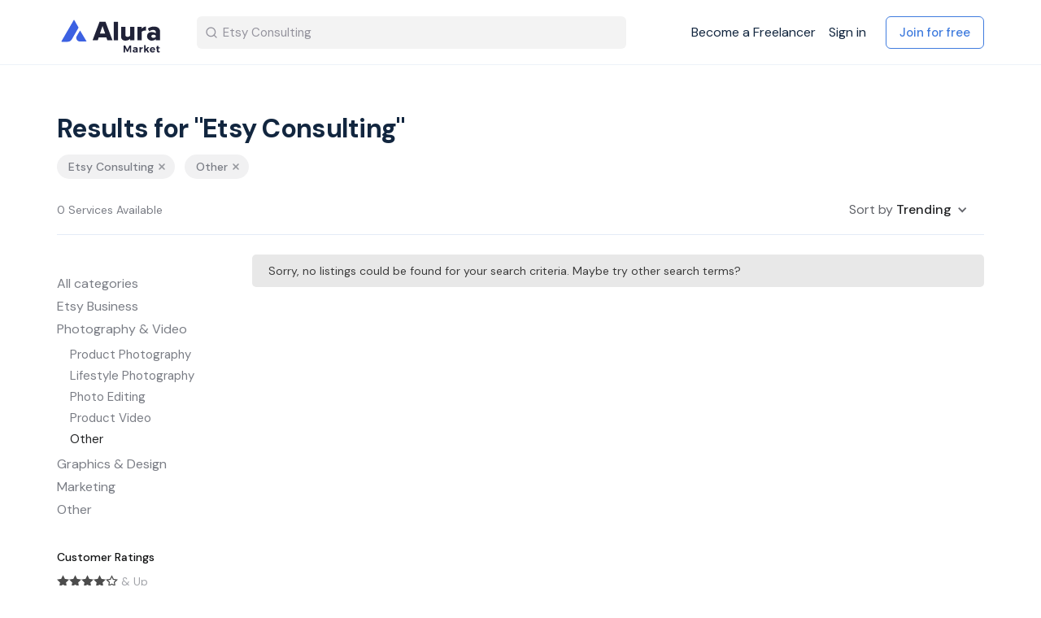

--- FILE ---
content_type: text/html; charset=utf-8
request_url: https://market.alura.io/s?category=other1&q=Etsy+Consulting
body_size: 10700
content:
<!DOCTYPE html>
<!--[if lt IE 7]> <html lang="en" class="no-js oldie ie6"> <![endif]-->
<!--[if IE 7 ]> <html lang="en" class="no-js oldie ie7"> <![endif]-->
<!--[if IE 8 ]> <html lang="en" class="no-js oldie ie8"> <![endif]-->
<!--[if (gt IE 8)|!(IE)]><!--> <html lang="en" class="no-js"> <!--<![endif]-->
<head>
<meta charset='utf-8'>
<script>
  function onDocumentReady(fn) {
    if (document.attachEvent ? document.readyState === "complete" : document.readyState !== "loading"){
      fn();
    } else {
      document.addEventListener('DOMContentLoaded', fn);
    }
  };
</script>
<script type="text/javascript">
 (function(exports) {
   exports.ampClient = {
     logEvent: function(eventType, eventProperties, opt_callback) {
         // No-op
         opt_callback();
     }
   }
 })(window);

</script>


<script>
if (typeof onDocumentReady === 'undefined') { onDocumentReady = function() {}; }
</script>


<style>
  @import url(//fonts.googleapis.com/css?family=Source+Sans+Pro:400,600,700&subset=latin-ext);
</style>
<meta content='width=device-width, initial-scale=1.0, user-scalable=no' name='viewport'>
<meta content='website' property='og:type'>
<meta content='en' http-equiv='content-language'>
<meta content='summary_large_image' name='twitter:card'>
<!-- Additional meta tags for SEO, etc. -->

<title>Search results - Alura Market</title>
<meta content='Search results - Alura Market' property='og:title'>
<meta content='Search results - Alura Market' name='twitter:title'>
<meta content='Alura Market' name='author'>
<meta content='https://market.alura.io/s?category=other1&amp;q=Etsy+Consulting' property='og:url'>
<meta content='https://market.alura.io' name='identifier-url'>
<meta content='Alura Market' name='copyright'>
<meta content='https://market.alura.io/s?category=other1&amp;q=Etsy+Consulting' name='twitter:url'>
<meta content='Alura Market' property='og:site_name'>
<meta content='Search results for: Etsy Consulting  on Alura Market' name='description'>
<meta content='Search results for: Etsy Consulting  on Alura Market' property='og:description'>
<meta content='Search results for: Etsy Consulting  on Alura Market' name='twitter:description'>
<meta content='https://alura-market.s3-us-west-2.amazonaws.com/images/community/social_logos/images/1/original/alura_market_logo_v2-e46b3ba1a9830ad32e02b7cc5835b0a4f132aeb1ba7590cdc9af869b7c4aa291_%281%29_1.png?1624472488' property='og:image'>
<meta content='https://alura-market.s3-us-west-2.amazonaws.com/images/community/social_logos/images/1/original/alura_market_logo_v2-e46b3ba1a9830ad32e02b7cc5835b0a4f132aeb1ba7590cdc9af869b7c4aa291_%281%29_1.png?1624472488' name='twitter:image'>
<link href='https://market.alura.io/s?category=other1&amp;q=Etsy+Consulting' rel='canonical'>
<meta content='en_US' property='og:locale'>
<meta content='1869301546563376' property='fb:app_id'>
<!-- CSS -->
<link rel="stylesheet" media="screen" href="/assets/application-1a828aec443ce12be951d72cf4506966a7e22dcb4b3320c67ad39fb9d9be82a6.css" />
<style>
  button,.button,.big-button,.inline-big-button,.tribe-actions,.marketplace-lander button.action-button,.noUi-connect,.pagination .current,.toggle-menu a:hover,.toggle-menu .toggle-menu-link:hover,.badge,.enabled-book-button,.disabled-book-button,.message-book-button,.listing-shape-delete-button, .status-select-line.selected { background: #3c61e2; }
  button:hover,.button:hover,.big-button:hover,.inline-big-button:hover,.tribe-actions a:hover,.marketplace-lander button.action-button:hover,.home-toolbar-button-group-button:hover,.home-toolbar-show-filters-button:hover,.enabled-book-button:hover,.disabled-book-button:hover,.message-book-button:hover,.listing-shape-delete-button:hover { background: #264fdf; }
  button:active,.button:active,.big-button:active,.inline-big-button:active,.home-toolbar-button-group-button:active,.home-toolbar-show-filters-button:active,.enabled-book-button:active,.disabled-book-button:active,.message-book-button:active,.listing-shape-delete-button:active { background: #1e45cd; }
  .feed-actions .request-link,.view-item .listing-icons a:hover,.pagination a,a,.checkbox-option-checkmark,.marketplace-color { color: #3c61e2; }
  .feed-actions .request-link:hover,a:hover { color: #1b3eb6; }
  .marketplace-lander figure.marketplace-cover { background-image: url("https://alura-market.s3-us-west-2.amazonaws.com/images/communities/cover_photos/131284/hd_header/bg-large.png?1619017803"); }
  .marketplace-lander figure.marketplace-cover-small { background-image: url("https://alura-market.s3-us-west-2.amazonaws.com/images/communities/small_cover_photos/131284/hd_header/cover-small-lb.png?1619077560"); }
  .marketplace-lander .marketplace-lander-content-title { color: #12263f; }
  .marketplace-lander .marketplace-lander-content-description { color: #3b516c; }
  .datepicker table tr td.active:hover,.datepicker table tr td.active:hover:hover,.datepicker table tr td.active.disabled:hover,.datepicker table tr td.active.disabled:hover:hover,.datepicker table tr td.active:focus,.datepicker table tr td.active:hover:focus,.datepicker table tr td.active.disabled:focus,.datepicker table tr td.active.disabled:hover:focus,.datepicker table tr td.active:active,.datepicker table tr td.active:hover:active,.datepicker table tr td.active.disabled:active,.datepicker table tr td.active.disabled:hover:active,.datepicker table tr td.active.active,.datepicker table tr td.active:hover.active,.datepicker table tr td.active.disabled.active,.datepicker table tr td.active.disabled:hover.active,.open .dropdown-toggle.datepicker table tr td.active,.open .dropdown-toggle.datepicker table tr td.active:hover,.open .dropdown-toggle.datepicker table tr td.active.disabled,.open .dropdown-toggle.datepicker table tr td.active.disabled:hover,.datepicker table tr td.day.range,.datepicker table tr td.day.selected { background-color: #3c61e2; }
  .datepicker table tr td.day:hover,.datepicker table tr td.day.range:hover,.datepicker table tr td.day.range:hover:hover,.datepicker table tr td.day.selected:hover,.datepicker table tr td.day.selected:hover:hover { background-color: #264fdf; }
  a:active { color: #152f8a; }
  .toggle-menu a.login-form:hover,.toggle-menu .toggle-menu-item.login-form:hover,.toggle-menu .login-form.toggle-menu-title:hover { color: #95a9ef; }
  .new-listing-link { background: #2ab865; }
  .new-listing-link:hover { background: #25a35a; }
  .new-listing-link:active { background: #218e4e; }
  .header-wide-logo { background-image: url("https://alura-market.s3-us-west-2.amazonaws.com/images/communities/wide_logos/131284/header/alura_market_logo.png?1624473093"); }
  .header-square-logo { background-image: url("https://alura-market.s3-us-west-2.amazonaws.com/images/communities/logos/131284/header_icon/Alura_square_logo.png?1619017640"); }
  .home-toolbar-button-group-button.selected,.home-toolbar-show-filters-button.selected { background-color: #3c61e2; border-color: #1e45cd; }
  @media (min-width: 48em) {
  .feed-actions .request-link,.view-item .button,.view-profile .button,.view-profile .add-profile-picture-link { background: #3c61e2; }
  .feed-actions .request-link:hover,.view-item .button:hover,.view-profile .button:hover { background: #264fdf; }
  .feed-actions .request-link:active,.view-item .button:active,.view-profile .button:active,.view-profile .add-profile-picture-link:hover { background: #1e45cd; }
  .feed-map-link a.map-link:hover { color: #3c61e2; }
  }
  @media (-webkit-min-device-pixel-ratio: 1.5) {
  .header-wide-logo { background-image: url("https://alura-market.s3-us-west-2.amazonaws.com/images/communities/wide_logos/131284/header_highres/alura_market_logo.png?1624473093"); }
  .header-square-logo { background-image: url("https://alura-market.s3-us-west-2.amazonaws.com/images/communities/logos/131284/header_icon_highres/Alura_square_logo.png?1619017640"); }
  }
  @media (min-resolution: 144dpi) {
  .header-wide-logo { background-image: url("https://alura-market.s3-us-west-2.amazonaws.com/images/communities/wide_logos/131284/header_highres/alura_market_logo.png?1624473093"); }
  .header-square-logo { background-image: url("https://alura-market.s3-us-west-2.amazonaws.com/images/communities/logos/131284/header_icon_highres/Alura_square_logo.png?1619017640"); }
  }
</style>

<link rel="stylesheet" media="screen" href="/assets/app-bundle-a83f3f452d22d263e1393a966f41c65ad447c7b86d075bc86c083d1446d2a829.css" />
<!-- Modernizr, in the head tag, right after stylesheets, for best performance: -->
<script src="/assets/modernizr.min-d37c074a67e80ccdc070c470e7679a75e753220e0237f670af2348d7ba88225b.js"></script>
<!-- Detect if JS is enabled. duplicate of what Modernizr is doing, but we plan to get rid of Modernizr at some point. -->
<script>
  document.documentElement.className += ' js-enabled';
</script>
<!-- Android pre Jellybean has an ugly bug, which prevents font-size 0 technique from -->
<!-- removing the spaces between inline-blocks. Remove this piece of code when pre Jellybean becomes unsupported -->
<script>
  Modernizr.addTest('androidPreJellybean', function(){
    var ua = navigator.userAgent;
    if( ua.indexOf("Android") >= 0 ) {
      var androidversion = parseFloat(ua.slice(ua.indexOf("Android")+8));
      return androidversion < 4.1
    }
  });
</script>
<meta name="csrf-param" content="authenticity_token" />
<meta name="csrf-token" content="4AiuiEjdeYVZvuiitiXM6wrJSM92CG4tPpP0B1saMZvC3fBg/IgcqzON3ITJFs8rBpm+mMFmiR4OV1mY6LOdRw==" />
<link href='https://alura-market.s3-us-west-2.amazonaws.com/images/community/social_logos/images/1/original/alura_market_logo_v2-e46b3ba1a9830ad32e02b7cc5835b0a4f132aeb1ba7590cdc9af869b7c4aa291_%281%29_1.png?1624472488' rel='image_src'>
<link href='https://alura-market.s3-us-west-2.amazonaws.com/images/communities/favicons/131284/favicon/Alura_fav_32.png?1619017640' rel='shortcut icon' type='image/icon'>
<link href='https://alura-market.s3-us-west-2.amazonaws.com/images/communities/logos/131284/apple_touch/Alura_square_logo.png?1619017640' rel='apple-touch-icon-precomposed' type='image/icon'>
<link rel="alternate" type="application/atom+xml" title="ATOM" href="https://market.alura.io/listings.atom?locale=en" />
<style>
.marketplace-lander {
margin-bottom: 40px;
}

.title-container {
background-color: #F9F9F9;
}


</style>

<script>
  window.intercomSettings = {
    app_id: "fhby5x23"
  };
</script>

<script>
// We pre-filled your app ID in the widget URL: 'https://widget.intercom.io/widget/fhby5x23'
(function(){var w=window;var ic=w.Intercom;if(typeof ic==="function"){ic('reattach_activator');ic('update',w.intercomSettings);}else{var d=document;var i=function(){i.c(arguments);};i.q=[];i.c=function(args){i.q.push(args);};w.Intercom=i;var l=function(){var s=d.createElement('script');s.type='text/javascript';s.async=true;s.src='https://widget.intercom.io/widget/fhby5x23';var x=d.getElementsByTagName('script')[0];x.parentNode.insertBefore(s,x);};if(w.attachEvent){w.attachEvent('onload',l);}else{w.addEventListener('load',l,false);}}})();
</script>


<!-- Facebook Pixel Code -->
<script>
  !function(f,b,e,v,n,t,s)
  {if(f.fbq)return;n=f.fbq=function(){n.callMethod?
  n.callMethod.apply(n,arguments):n.queue.push(arguments)};
  if(!f._fbq)f._fbq=n;n.push=n;n.loaded=!0;n.version='2.0';
  n.queue=[];t=b.createElement(e);t.async=!0;
  t.src=v;s=b.getElementsByTagName(e)[0];
  s.parentNode.insertBefore(t,s)}(window, document,'script',
  'https://connect.facebook.net/en_US/fbevents.js');
  fbq('init', '826378081379622');
  fbq('track', 'PageView');
</script>
<noscript><img height="1" width="1" style="display:none"
  src="https://www.facebook.com/tr?id=826378081379622&ev=PageView&noscript=1"
/></noscript>
<!-- End Facebook Pixel Code -->

<!-- Global site tag (gtag.js) - Google Analytics -->
<script async src="https://www.googletagmanager.com/gtag/js?id=G-512W98GK4Y"></script>
<script>
  window.dataLayer = window.dataLayer || [];
  function gtag(){dataLayer.push(arguments);}
  gtag('js', new Date());

  gtag('config', 'G-512W98GK4Y');
</script>

<script src='https://ajax.googleapis.com/ajax/libs/webfont/1.6.26/webfont.js' type='text/javascript'></script>
<script crossorigin='anonymous' integrity='sha256-9/aliU8dGd2tb6OSsuzixeV4y/faTqgFtohetphbbj0=' src='https://d3e54v103j8qbb.cloudfront.net/js/jquery-3.5.1.min.dc5e7f18c8.js?site=6085496acb721fd5195cfe0b' type='text/javascript'></script>
</head>

<body class=''>
<div id='sidewinder-wrapper'>
<script type="application/json" id="js-react-on-rails-context">{"railsEnv":"production","inMailer":false,"i18nLocale":"en","i18nDefaultLocale":"en","rorVersion":"11.3.0","rorPro":false,"href":"https://market.alura.io/s?category=other1\u0026q=Etsy+Consulting","location":"/s?category=other1\u0026q=Etsy+Consulting","scheme":"https","host":"market.alura.io","port":null,"pathname":"/s","search":"category=other1\u0026q=Etsy+Consulting","httpAcceptLanguage":null,"marketplaceId":131284,"loggedInUsername":null,"marketplace_color1":"#3c61e2","marketplace_color2":"#2ab865","marketplace_slogan_color":"#12263f","marketplace_description_color":"#3b516c","serverSide":false}</script>

<noscript>
<div class='noscript-padding'>
</div>
</noscript>





<div data-collapse="medium" data-animation="default" data-duration="400" role="banner" class="w-nav navbar  ">
  <div class="container w-container">
    <div class="am-nav-wrapper">
      <div class="am-nav-brand-wrap">
        <a class="am-brand w-nav-brand w--current" href="/">
          <img alt="" width="180" class="am-logo-image" src="/assets/alura_market_logo_v2-e46b3ba1a9830ad32e02b7cc5835b0a4f132aeb1ba7590cdc9af869b7c4aa291.svg" />
</a>          <form action="/s" method="get" class="am-nav-search w-form" id="homepage-filters-loc">

              <input type="search" placeholder="Search for Etsy Services" name="q" id="search_val" value="Etsy Consulting" class="am-nav-search-input w-input" autocomplete="off" maxlength="256" name="query" id="search_val">
            <input type="submit" value="Search" class="hide w-button">
            <div class="am-nav-search-image w-embed">
              <svg width="16" height="16" viewbox="0 0 16 16" fill="none" xmlns="http://www.w3.org/2000/svg">
                <path d="M7.33333 12.6667C10.2789 12.6667 12.6667 10.2789 12.6667 7.33333C12.6667 4.38781 10.2789 2 7.33333 2C4.38781 2 2 4.38781 2 7.33333C2 10.2789 4.38781 12.6667 7.33333 12.6667Z" stroke="#94939D" stroke-width="1.33333" stroke-linecap="round" stroke-linejoin="round"></path>
                <path d="M13.9996 13.9996L11.0996 11.0996" stroke="#94939D" stroke-width="1.33333" stroke-linecap="round" stroke-linejoin="round"></path>
              </svg>
            </div>
          </form>
      </div>
      <nav role="navigation" class="nav-menu light-menue w-nav-menu ">
          <div class="am-nav-guest">
            <a class="am-nav-link freelancer " href="/en/become_a_freelancer">Become a Freelancer</a>
            <a class="am-nav-link sign-in " href="/en/login">Sign in</a>
            <a class="gk-btn-blue margin-left-16 w-button " href="/en/signup">Join for free</a>
          </div>

      </nav>
    </div>
      <div class="am-menu-button light-menue w-nav-button ">
        <div class="w-icon-nav-menu"></div>
      </div>
  </div>
</div>

<script type="text/javascript">
  $('#mobile_search_show').click(function() {
    $('.mobile_searchbar').toggleClass('show_searchbar');
  });
</script>
<form id='homepage-filters' method='get'>
<input type="hidden" name="category" id="category" value="other1" />
<input type="hidden" name="view" id="view" value="grid" />
<section class='hidden marketplace-lander'>
<div class='coverimage'>
<figure class='marketplace-cover-small fluidratio'></figure>
<div class='coverimage-fade without-text'>
<figure class='marketplace-cover-small-fade fluidratio'></figure>
</div>
</div>
<div class='title-container'>
<div class='title-header-wrapper'>
<div class='marketplace-title-header'>
<div class='browse-view-search-form'>
<div class='search-form-input search-form-text-field'>
<input type="text" name="q" id="q" value="Etsy Consulting" placeholder="Search for Etsy services" />
</div>
<div class='search-form-input'>
<button class='action-button' id='search-button' type='submit'>
<i class="ss-search icon-part"></i>
</button>
</div>

</div>

</div>
</div>
</div>
</section>
<article class='no-cover-photo page-content'>
<div class='customize_index_wrapper wrapper'>

<div class='am-section search-result'>
<div class='am-container w-container'>
<div class='am-search-result-header'>
<h2 class='am-h2 search-result' id='search-title'>Results for &quot;Etsy Consulting&quot;</h2>
<div class='am-search-tags'>
<a href="/s?category=other1&amp;q="><div class='am-search-tag'>
<div>Etsy Consulting</div>
<div class='am-remove-icon w-embed'>
<svg fill='none' height='12' viewbox='0 0 12 12' width='12' xmlns='http://www.w3.org/2000/svg'>
<path d='M9 3L3 9' stroke-linecap='round' stroke-linejoin='round' stroke-width='1.5' stroke='#95979D'></path>
<path d='M3 3L9 9' stroke-linecap='round' stroke-linejoin='round' stroke-width='1.5' stroke='#95979D'></path>
</svg>
</div>
</div>

</a><a href="/s?category=all&amp;q=Etsy+Consulting"><div class='am-search-tag'>
<div>Other</div>
<div class='am-remove-icon w-embed'>
<svg fill='none' height='12' viewbox='0 0 12 12' width='12' xmlns='http://www.w3.org/2000/svg'>
<path d='M9 3L3 9' stroke-linecap='round' stroke-linejoin='round' stroke-width='1.5' stroke='#95979D'></path>
<path d='M3 3L9 9' stroke-linecap='round' stroke-linejoin='round' stroke-width='1.5' stroke='#95979D'></path>
</svg>
</div>
</div>

</a></div>
<div class='am-search-details'>
<div class='am-number-of-results' data-listing-size='0'>0 Services Available</div>
<div class='am-search-filter-dropdown w-dropdown' data-delay='0' data-hover=''>
<div class='dropdown-toggle w-dropdown-toggle'>
<div class='chevron-down-icon w-icon-dropdown-toggle'></div>
<div>
Sort by
<span class='am-search-filter-active'>Trending</span>
</div>
</div>
<nav class='am-dropdown-list w-dropdown-list'>
<a class="am-dropdown-link w-dropdown-link" href="/s?category=other1&amp;q=Etsy+Consulting&amp;sort_by=newest">Newest
</a><a class="am-dropdown-link w-dropdown-link" href="/s?category=other1&amp;q=Etsy+Consulting&amp;sort_by=trending">Trending
</a><a class="am-dropdown-link w-dropdown-link" href="/s?category=other1&amp;q=Etsy+Consulting&amp;sort_by=best_selling">Best Selling
</a><a class="am-dropdown-link w-dropdown-link" href="/s?category=other1&amp;q=Etsy+Consulting&amp;sort_by=lowest_price">Lowest Price
</a><a class="am-dropdown-link w-dropdown-link" href="/s?category=other1&amp;q=Etsy+Consulting&amp;sort_by=highest_price">Highest Price
</a></nav>
</div>
</div>
</div>
<div class='am-search-results-content'>
<div class='am-search-results-filter-wrap'>
<div class='am-filter-button' id='show_filter'>Open Filter</div>
<div class='am-filter-button' id='close_filter' style='display: none;'>Close Filter</div>
<div class='am-search-results-filters'>
<a class="am-category-link first" href="/s?category=all&amp;q=Etsy+Consulting">All categories</a>
<div class='am-category-wrap custom_am-category-wrap'>
<a class="am-category-link" href="/s?category=etsy-business&amp;q=Etsy+Consulting">Etsy Business</a>
<div class='am-subcategory-wrap'>
<div class='am-category-padding'></div>
<a class="am-category-link subcategory" data-sub-category="609668" href="/s?category=listing-writing&amp;q=Etsy+Consulting">Listing Writing</a>
<a class="am-category-link subcategory" data-sub-category="609669" href="/s?category=listing-products&amp;q=Etsy+Consulting">Listing Products</a>
<a class="am-category-link subcategory" data-sub-category="609670" href="/s?category=shop-critique&amp;q=Etsy+Consulting">Shop Critique</a>
<a class="am-category-link subcategory" data-sub-category="609671" href="/s?category=shop-setup&amp;q=Etsy+Consulting">Shop Setup</a>
<a class="am-category-link subcategory" data-sub-category="609672" href="/s?category=product-and-keyword-research&amp;q=Etsy+Consulting">Product &amp; Keyword Research</a>
<a class="am-category-link subcategory" data-sub-category="609673" href="/s?category=other&amp;q=Etsy+Consulting">Other</a>
<div class='am-category-padding'></div>
</div>
</div>
<div class='am-category-wrap custom_am-category-wrap'>
<a class="am-category-link" href="/s?category=photography-and-video&amp;q=Etsy+Consulting">Photography &amp; Video</a>
<div class='am-subcategory-wrap show-subcategories'>
<div class='am-category-padding'></div>
<a class="am-category-link subcategory" data-sub-category="609675" href="/s?category=product-photography&amp;q=Etsy+Consulting">Product Photography</a>
<a class="am-category-link subcategory" data-sub-category="609676" href="/s?category=lifestyle-photography&amp;q=Etsy+Consulting">Lifestyle Photography</a>
<a class="am-category-link subcategory" data-sub-category="609677" href="/s?category=photo-editing&amp;q=Etsy+Consulting">Photo Editing</a>
<a class="am-category-link subcategory" data-sub-category="609678" href="/s?category=product-video&amp;q=Etsy+Consulting">Product Video</a>
<a class="am-category-link subcategory" data-sub-category="609679" href="/s?category=other1&amp;q=Etsy+Consulting">Other</a>
<div class='am-category-padding'></div>
</div>
</div>
<div class='am-category-wrap custom_am-category-wrap'>
<a class="am-category-link" href="/s?category=graphics-and-design&amp;q=Etsy+Consulting">Graphics &amp; Design</a>
<div class='am-subcategory-wrap'>
<div class='am-category-padding'></div>
<a class="am-category-link subcategory" data-sub-category="609681" href="/s?category=logo-design&amp;q=Etsy+Consulting">Logo Design</a>
<a class="am-category-link subcategory" data-sub-category="609682" href="/s?category=shop-banner&amp;q=Etsy+Consulting">Shop Banner</a>
<a class="am-category-link subcategory" data-sub-category="609683" href="/s?category=other2&amp;q=Etsy+Consulting">Other</a>
<div class='am-category-padding'></div>
</div>
</div>
<div class='am-category-wrap custom_am-category-wrap'>
<a class="am-category-link" href="/s?category=marketing&amp;q=Etsy+Consulting">Marketing</a>
<div class='am-subcategory-wrap'>
<div class='am-category-padding'></div>
<a class="am-category-link subcategory" data-sub-category="609685" href="/s?category=pinterest&amp;q=Etsy+Consulting">Pinterest</a>
<a class="am-category-link subcategory" data-sub-category="609686" href="/s?category=email&amp;q=Etsy+Consulting">Email</a>
<a class="am-category-link subcategory" data-sub-category="609687" href="/s?category=other3&amp;q=Etsy+Consulting">Other</a>
<div class='am-category-padding'></div>
</div>
</div>
<div class='am-category-wrap custom_am-category-wrap'>
<a class="am-category-link" href="/s?category=other4&amp;q=Etsy+Consulting">Other</a>
<div class='am-subcategory-wrap'>
<div class='am-category-padding'></div>
<div class='am-category-padding'></div>
</div>
</div>
<!-- /star rating filter -->
<div class='am-filter-name-text margin-top-32'>Customer ratings</div>
<div class='am-review-filter'>
<a class="am-review-filter-link w-inline-block " href="/s?category=other1&amp;q=Etsy+Consulting&amp;stars=4"><div class='am-star-icon large w-embed'>
<svg fill='none' height='18' viewbox='0 0 18 18' width='18' xmlns='http://www.w3.org/2000/svg'>
<path d='M12.9278 10.0007L12.6454 10.2761L12.7123 10.6648L13.5085 15.2936L9.35062 13.1082L9.00167 12.9248L8.65273 13.1082L4.4949 15.2936L5.29104 10.6648L5.35801 10.2754L5.07479 10L1.70532 6.7231L6.35737 6.0466L6.74714 5.98992L6.92173 5.63686L9.00167 1.43076L11.0816 5.63686L11.2562 5.98992L11.646 6.0466L16.29 6.72193L12.9278 10.0007Z' fill='black' stroke-width='1.5' stroke='black'></path>
</svg>
</div>

<div class='am-star-icon large w-embed'>
<svg fill='none' height='18' viewbox='0 0 18 18' width='18' xmlns='http://www.w3.org/2000/svg'>
<path d='M12.9278 10.0007L12.6454 10.2761L12.7123 10.6648L13.5085 15.2936L9.35062 13.1082L9.00167 12.9248L8.65273 13.1082L4.4949 15.2936L5.29104 10.6648L5.35801 10.2754L5.07479 10L1.70532 6.7231L6.35737 6.0466L6.74714 5.98992L6.92173 5.63686L9.00167 1.43076L11.0816 5.63686L11.2562 5.98992L11.646 6.0466L16.29 6.72193L12.9278 10.0007Z' fill='black' stroke-width='1.5' stroke='black'></path>
</svg>
</div>

<div class='am-star-icon large w-embed'>
<svg fill='none' height='18' viewbox='0 0 18 18' width='18' xmlns='http://www.w3.org/2000/svg'>
<path d='M12.9278 10.0007L12.6454 10.2761L12.7123 10.6648L13.5085 15.2936L9.35062 13.1082L9.00167 12.9248L8.65273 13.1082L4.4949 15.2936L5.29104 10.6648L5.35801 10.2754L5.07479 10L1.70532 6.7231L6.35737 6.0466L6.74714 5.98992L6.92173 5.63686L9.00167 1.43076L11.0816 5.63686L11.2562 5.98992L11.646 6.0466L16.29 6.72193L12.9278 10.0007Z' fill='black' stroke-width='1.5' stroke='black'></path>
</svg>
</div>

<div class='am-star-icon large w-embed'>
<svg fill='none' height='18' viewbox='0 0 18 18' width='18' xmlns='http://www.w3.org/2000/svg'>
<path d='M12.9278 10.0007L12.6454 10.2761L12.7123 10.6648L13.5085 15.2936L9.35062 13.1082L9.00167 12.9248L8.65273 13.1082L4.4949 15.2936L5.29104 10.6648L5.35801 10.2754L5.07479 10L1.70532 6.7231L6.35737 6.0466L6.74714 5.98992L6.92173 5.63686L9.00167 1.43076L11.0816 5.63686L11.2562 5.98992L11.646 6.0466L16.29 6.72193L12.9278 10.0007Z' fill='black' stroke-width='1.5' stroke='black'></path>
</svg>
</div>

<div class='am-star-icon large w-embed'>
<svg fill='none' height='18' viewbox='0 0 18 18' width='18' xmlns='http://www.w3.org/2000/svg'>
<path d='M12.9278 10.0007L12.6454 10.2761L12.7123 10.6648L13.5085 15.2936L9.35062 13.1082L9.00167 12.9248L8.65273 13.1082L4.4949 15.2936L5.29104 10.6648L5.35801 10.2754L5.07479 10L1.70532 6.7231L6.35737 6.0466L6.74714 5.98992L6.92173 5.63686L9.00167 1.43076L11.0816 5.63686L11.2562 5.98992L11.646 6.0466L16.29 6.72193L12.9278 10.0007Z' stroke-width='1.5' stroke='black'></path>
</svg>
</div>

<div class='am-review-text'>& Up</div>
</a><a class="am-review-filter-link w-inline-block " href="/s?category=other1&amp;q=Etsy+Consulting&amp;stars=3"><div class='am-star-icon large w-embed'>
<svg fill='none' height='18' viewbox='0 0 18 18' width='18' xmlns='http://www.w3.org/2000/svg'>
<path d='M12.9278 10.0007L12.6454 10.2761L12.7123 10.6648L13.5085 15.2936L9.35062 13.1082L9.00167 12.9248L8.65273 13.1082L4.4949 15.2936L5.29104 10.6648L5.35801 10.2754L5.07479 10L1.70532 6.7231L6.35737 6.0466L6.74714 5.98992L6.92173 5.63686L9.00167 1.43076L11.0816 5.63686L11.2562 5.98992L11.646 6.0466L16.29 6.72193L12.9278 10.0007Z' fill='black' stroke-width='1.5' stroke='black'></path>
</svg>
</div>

<div class='am-star-icon large w-embed'>
<svg fill='none' height='18' viewbox='0 0 18 18' width='18' xmlns='http://www.w3.org/2000/svg'>
<path d='M12.9278 10.0007L12.6454 10.2761L12.7123 10.6648L13.5085 15.2936L9.35062 13.1082L9.00167 12.9248L8.65273 13.1082L4.4949 15.2936L5.29104 10.6648L5.35801 10.2754L5.07479 10L1.70532 6.7231L6.35737 6.0466L6.74714 5.98992L6.92173 5.63686L9.00167 1.43076L11.0816 5.63686L11.2562 5.98992L11.646 6.0466L16.29 6.72193L12.9278 10.0007Z' fill='black' stroke-width='1.5' stroke='black'></path>
</svg>
</div>

<div class='am-star-icon large w-embed'>
<svg fill='none' height='18' viewbox='0 0 18 18' width='18' xmlns='http://www.w3.org/2000/svg'>
<path d='M12.9278 10.0007L12.6454 10.2761L12.7123 10.6648L13.5085 15.2936L9.35062 13.1082L9.00167 12.9248L8.65273 13.1082L4.4949 15.2936L5.29104 10.6648L5.35801 10.2754L5.07479 10L1.70532 6.7231L6.35737 6.0466L6.74714 5.98992L6.92173 5.63686L9.00167 1.43076L11.0816 5.63686L11.2562 5.98992L11.646 6.0466L16.29 6.72193L12.9278 10.0007Z' fill='black' stroke-width='1.5' stroke='black'></path>
</svg>
</div>

<div class='am-star-icon large w-embed'>
<svg fill='none' height='18' viewbox='0 0 18 18' width='18' xmlns='http://www.w3.org/2000/svg'>
<path d='M12.9278 10.0007L12.6454 10.2761L12.7123 10.6648L13.5085 15.2936L9.35062 13.1082L9.00167 12.9248L8.65273 13.1082L4.4949 15.2936L5.29104 10.6648L5.35801 10.2754L5.07479 10L1.70532 6.7231L6.35737 6.0466L6.74714 5.98992L6.92173 5.63686L9.00167 1.43076L11.0816 5.63686L11.2562 5.98992L11.646 6.0466L16.29 6.72193L12.9278 10.0007Z' stroke-width='1.5' stroke='black'></path>
</svg>
</div>

<div class='am-star-icon large w-embed'>
<svg fill='none' height='18' viewbox='0 0 18 18' width='18' xmlns='http://www.w3.org/2000/svg'>
<path d='M12.9278 10.0007L12.6454 10.2761L12.7123 10.6648L13.5085 15.2936L9.35062 13.1082L9.00167 12.9248L8.65273 13.1082L4.4949 15.2936L5.29104 10.6648L5.35801 10.2754L5.07479 10L1.70532 6.7231L6.35737 6.0466L6.74714 5.98992L6.92173 5.63686L9.00167 1.43076L11.0816 5.63686L11.2562 5.98992L11.646 6.0466L16.29 6.72193L12.9278 10.0007Z' stroke-width='1.5' stroke='black'></path>
</svg>
</div>

<div class='am-review-text'>& Up</div>
</a><a class="am-review-filter-link w-inline-block " href="/s?category=other1&amp;q=Etsy+Consulting&amp;stars=2"><div class='am-star-icon large w-embed'>
<svg fill='none' height='18' viewbox='0 0 18 18' width='18' xmlns='http://www.w3.org/2000/svg'>
<path d='M12.9278 10.0007L12.6454 10.2761L12.7123 10.6648L13.5085 15.2936L9.35062 13.1082L9.00167 12.9248L8.65273 13.1082L4.4949 15.2936L5.29104 10.6648L5.35801 10.2754L5.07479 10L1.70532 6.7231L6.35737 6.0466L6.74714 5.98992L6.92173 5.63686L9.00167 1.43076L11.0816 5.63686L11.2562 5.98992L11.646 6.0466L16.29 6.72193L12.9278 10.0007Z' fill='black' stroke-width='1.5' stroke='black'></path>
</svg>
</div>

<div class='am-star-icon large w-embed'>
<svg fill='none' height='18' viewbox='0 0 18 18' width='18' xmlns='http://www.w3.org/2000/svg'>
<path d='M12.9278 10.0007L12.6454 10.2761L12.7123 10.6648L13.5085 15.2936L9.35062 13.1082L9.00167 12.9248L8.65273 13.1082L4.4949 15.2936L5.29104 10.6648L5.35801 10.2754L5.07479 10L1.70532 6.7231L6.35737 6.0466L6.74714 5.98992L6.92173 5.63686L9.00167 1.43076L11.0816 5.63686L11.2562 5.98992L11.646 6.0466L16.29 6.72193L12.9278 10.0007Z' fill='black' stroke-width='1.5' stroke='black'></path>
</svg>
</div>

<div class='am-star-icon large w-embed'>
<svg fill='none' height='18' viewbox='0 0 18 18' width='18' xmlns='http://www.w3.org/2000/svg'>
<path d='M12.9278 10.0007L12.6454 10.2761L12.7123 10.6648L13.5085 15.2936L9.35062 13.1082L9.00167 12.9248L8.65273 13.1082L4.4949 15.2936L5.29104 10.6648L5.35801 10.2754L5.07479 10L1.70532 6.7231L6.35737 6.0466L6.74714 5.98992L6.92173 5.63686L9.00167 1.43076L11.0816 5.63686L11.2562 5.98992L11.646 6.0466L16.29 6.72193L12.9278 10.0007Z' stroke-width='1.5' stroke='black'></path>
</svg>
</div>

<div class='am-star-icon large w-embed'>
<svg fill='none' height='18' viewbox='0 0 18 18' width='18' xmlns='http://www.w3.org/2000/svg'>
<path d='M12.9278 10.0007L12.6454 10.2761L12.7123 10.6648L13.5085 15.2936L9.35062 13.1082L9.00167 12.9248L8.65273 13.1082L4.4949 15.2936L5.29104 10.6648L5.35801 10.2754L5.07479 10L1.70532 6.7231L6.35737 6.0466L6.74714 5.98992L6.92173 5.63686L9.00167 1.43076L11.0816 5.63686L11.2562 5.98992L11.646 6.0466L16.29 6.72193L12.9278 10.0007Z' stroke-width='1.5' stroke='black'></path>
</svg>
</div>

<div class='am-star-icon large w-embed'>
<svg fill='none' height='18' viewbox='0 0 18 18' width='18' xmlns='http://www.w3.org/2000/svg'>
<path d='M12.9278 10.0007L12.6454 10.2761L12.7123 10.6648L13.5085 15.2936L9.35062 13.1082L9.00167 12.9248L8.65273 13.1082L4.4949 15.2936L5.29104 10.6648L5.35801 10.2754L5.07479 10L1.70532 6.7231L6.35737 6.0466L6.74714 5.98992L6.92173 5.63686L9.00167 1.43076L11.0816 5.63686L11.2562 5.98992L11.646 6.0466L16.29 6.72193L12.9278 10.0007Z' stroke-width='1.5' stroke='black'></path>
</svg>
</div>

<div class='am-review-text'>& Up</div>
</a><a class="am-review-filter-link w-inline-block " href="/s?category=other1&amp;q=Etsy+Consulting&amp;stars=1"><div class='am-star-icon large w-embed'>
<svg fill='none' height='18' viewbox='0 0 18 18' width='18' xmlns='http://www.w3.org/2000/svg'>
<path d='M12.9278 10.0007L12.6454 10.2761L12.7123 10.6648L13.5085 15.2936L9.35062 13.1082L9.00167 12.9248L8.65273 13.1082L4.4949 15.2936L5.29104 10.6648L5.35801 10.2754L5.07479 10L1.70532 6.7231L6.35737 6.0466L6.74714 5.98992L6.92173 5.63686L9.00167 1.43076L11.0816 5.63686L11.2562 5.98992L11.646 6.0466L16.29 6.72193L12.9278 10.0007Z' fill='black' stroke-width='1.5' stroke='black'></path>
</svg>
</div>

<div class='am-star-icon large w-embed'>
<svg fill='none' height='18' viewbox='0 0 18 18' width='18' xmlns='http://www.w3.org/2000/svg'>
<path d='M12.9278 10.0007L12.6454 10.2761L12.7123 10.6648L13.5085 15.2936L9.35062 13.1082L9.00167 12.9248L8.65273 13.1082L4.4949 15.2936L5.29104 10.6648L5.35801 10.2754L5.07479 10L1.70532 6.7231L6.35737 6.0466L6.74714 5.98992L6.92173 5.63686L9.00167 1.43076L11.0816 5.63686L11.2562 5.98992L11.646 6.0466L16.29 6.72193L12.9278 10.0007Z' stroke-width='1.5' stroke='black'></path>
</svg>
</div>

<div class='am-star-icon large w-embed'>
<svg fill='none' height='18' viewbox='0 0 18 18' width='18' xmlns='http://www.w3.org/2000/svg'>
<path d='M12.9278 10.0007L12.6454 10.2761L12.7123 10.6648L13.5085 15.2936L9.35062 13.1082L9.00167 12.9248L8.65273 13.1082L4.4949 15.2936L5.29104 10.6648L5.35801 10.2754L5.07479 10L1.70532 6.7231L6.35737 6.0466L6.74714 5.98992L6.92173 5.63686L9.00167 1.43076L11.0816 5.63686L11.2562 5.98992L11.646 6.0466L16.29 6.72193L12.9278 10.0007Z' stroke-width='1.5' stroke='black'></path>
</svg>
</div>

<div class='am-star-icon large w-embed'>
<svg fill='none' height='18' viewbox='0 0 18 18' width='18' xmlns='http://www.w3.org/2000/svg'>
<path d='M12.9278 10.0007L12.6454 10.2761L12.7123 10.6648L13.5085 15.2936L9.35062 13.1082L9.00167 12.9248L8.65273 13.1082L4.4949 15.2936L5.29104 10.6648L5.35801 10.2754L5.07479 10L1.70532 6.7231L6.35737 6.0466L6.74714 5.98992L6.92173 5.63686L9.00167 1.43076L11.0816 5.63686L11.2562 5.98992L11.646 6.0466L16.29 6.72193L12.9278 10.0007Z' stroke-width='1.5' stroke='black'></path>
</svg>
</div>

<div class='am-star-icon large w-embed'>
<svg fill='none' height='18' viewbox='0 0 18 18' width='18' xmlns='http://www.w3.org/2000/svg'>
<path d='M12.9278 10.0007L12.6454 10.2761L12.7123 10.6648L13.5085 15.2936L9.35062 13.1082L9.00167 12.9248L8.65273 13.1082L4.4949 15.2936L5.29104 10.6648L5.35801 10.2754L5.07479 10L1.70532 6.7231L6.35737 6.0466L6.74714 5.98992L6.92173 5.63686L9.00167 1.43076L11.0816 5.63686L11.2562 5.98992L11.646 6.0466L16.29 6.72193L12.9278 10.0007Z' stroke-width='1.5' stroke='black'></path>
</svg>
</div>

<div class='am-review-text'>& Up</div>
</a></div>

<!-- /homepage price filter -->
<div class='am-filter-name-text margin-top-32'>Price</div>
<div class='am-price-filter w-form'>
<div class='am-price-filter-wrap' data-name='Email Form' id='price-filter' name='email-form'>
<input autocomplete='off' class='am-price-filter-field w-input' data-name='Min Price' id='Min-Price-2' maxlength='256' name='price_min' placeholder='$ Min' type='text'>
<input autocomplete='off' class='am-price-filter-field w-input' data-name='Max Price' id='Max-Price-2' maxlength='256' name='price_max' placeholder='$ Max' type='text'>
<input class='am-price-filter-btn w-button' data-wait='Please wait...' type='submit' value='Go'>
</div>
<div class='w-form-done'>
<div>Thank you! Your submission has been received!</div>
</div>
<div class='w-form-fail'>
<div>Oops! Something went wrong while submitting the form.</div>
</div>
</div>

</div>
</div>
<div class='after-ajax-call-grid-item hidden'></div>
<div class='home-no-listings customize_home_no_listing'>
Sorry, no listings could be found for your search criteria. Maybe try other search terms?
</div>
</div>
<div data-url='/s?category=other1&amp;not_show_trending=true&amp;q=Etsy+Consulting&amp;sort_by=best_selling' id='search-url'></div>
<!-- / Old Index View -->
<div class='home-toolbar' style='display: none;'>
<div class='home-toolbar-show-filters-button-container'>
<div class='home-toolbar-show-filters-button' id='home-toolbar-show-filters'>
Filter
</div>
</div>
<div class='filters-enabled home-toolbar-button-group'>
<a class="home-toolbar-button-group-button selected" title="Grid" href="/s?category=other1&amp;q=Etsy+Consulting&amp;view=grid"><i class="ss-thumbnails icon-fix home-button-group-icon"></i>
<span class='home-toolbar-button-text'>
Grid
</span>
</a><a class="home-toolbar-button-group-button " title="List" href="/s?category=other1&amp;q=Etsy+Consulting&amp;view=list"><i class="ss-list icon-fix home-button-group-icon"></i>
<span class='home-toolbar-button-text'>
List
</span>
</a><a class="home-toolbar-button-group-button " title="Map" href="/s?category=other1&amp;q=Etsy+Consulting&amp;view=map"><i class="ss-maplocation icon-fix home-button-group-icon"></i>
<span class='home-toolbar-button-text'>
Map
</span>
</a></div>
<div class='home-toolbar-filters home-toolbar-filters-mobile-hidden' id='home-toolbar-filters'>
<div class='toggle-container home-toolbar-toggle-container hidden-tablet'>
<div class='toggle with-borders' data-toggle='#home-toolbar-categories-menu'>
<div class='toggle-header-container'>
<div class='toggle-header'>
Other
</div>
<i class="ss-dropdown icon-dropdown"></i>
</div>
</div>
<div class='toggle-menu' id='home-toolbar-categories-menu'>
<a href="/s?category=all&amp;q=Etsy+Consulting">All categories</a>
<a href="/s?category=etsy-business&amp;q=Etsy+Consulting">Etsy Business</a>
<a class="toggle-menu-subitem" href="/s?category=listing-writing&amp;q=Etsy+Consulting">Listing Writing</a>
<a class="toggle-menu-subitem" href="/s?category=listing-products&amp;q=Etsy+Consulting">Listing Products</a>
<a class="toggle-menu-subitem" href="/s?category=shop-critique&amp;q=Etsy+Consulting">Shop Critique</a>
<a class="toggle-menu-subitem" href="/s?category=shop-setup&amp;q=Etsy+Consulting">Shop Setup</a>
<a class="toggle-menu-subitem" href="/s?category=product-and-keyword-research&amp;q=Etsy+Consulting">Product &amp; Keyword Research</a>
<a class="toggle-menu-subitem" href="/s?category=other&amp;q=Etsy+Consulting">Other</a>
<a href="/s?category=photography-and-video&amp;q=Etsy+Consulting">Photography &amp; Video</a>
<a class="toggle-menu-subitem" href="/s?category=product-photography&amp;q=Etsy+Consulting">Product Photography</a>
<a class="toggle-menu-subitem" href="/s?category=lifestyle-photography&amp;q=Etsy+Consulting">Lifestyle Photography</a>
<a class="toggle-menu-subitem" href="/s?category=photo-editing&amp;q=Etsy+Consulting">Photo Editing</a>
<a class="toggle-menu-subitem" href="/s?category=product-video&amp;q=Etsy+Consulting">Product Video</a>
<a class="toggle-menu-subitem" href="/s?category=other1&amp;q=Etsy+Consulting">Other</a>
<a href="/s?category=graphics-and-design&amp;q=Etsy+Consulting">Graphics &amp; Design</a>
<a class="toggle-menu-subitem" href="/s?category=logo-design&amp;q=Etsy+Consulting">Logo Design</a>
<a class="toggle-menu-subitem" href="/s?category=shop-banner&amp;q=Etsy+Consulting">Shop Banner</a>
<a class="toggle-menu-subitem" href="/s?category=other2&amp;q=Etsy+Consulting">Other</a>
<a href="/s?category=marketing&amp;q=Etsy+Consulting">Marketing</a>
<a class="toggle-menu-subitem" href="/s?category=pinterest&amp;q=Etsy+Consulting">Pinterest</a>
<a class="toggle-menu-subitem" href="/s?category=email&amp;q=Etsy+Consulting">Email</a>
<a class="toggle-menu-subitem" href="/s?category=other3&amp;q=Etsy+Consulting">Other</a>
<a href="/s?category=other4&amp;q=Etsy+Consulting">Other</a>
</div>
</div>
<!-- Filters -->
<div class='hidden-tablet'>
<div id='filters'>

</div>
</div>
</div>
</div>
<div class='row' style='display: none;'>
<div class='col-3 visible-tablet'>
<div class='row'>
<div class='col-12'>
<a class="home-categories-main " href="/s?category=all&amp;q=Etsy+Consulting">All categories</a>
<a class="home-categories-main  has-subcategories" data-category="609558" href="/s?category=etsy-business&amp;q=Etsy+Consulting">Etsy Business</a>
<a class="home-categories-main selected has-subcategories" data-category="609674" href="/s?category=photography-and-video&amp;q=Etsy+Consulting">Photography &amp; Video</a>
<a class="home-categories-sub " data-sub-category="609675" href="/s?category=product-photography&amp;q=Etsy+Consulting">Product Photography</a>
<a class="home-categories-sub " data-sub-category="609676" href="/s?category=lifestyle-photography&amp;q=Etsy+Consulting">Lifestyle Photography</a>
<a class="home-categories-sub " data-sub-category="609677" href="/s?category=photo-editing&amp;q=Etsy+Consulting">Photo Editing</a>
<a class="home-categories-sub " data-sub-category="609678" href="/s?category=product-video&amp;q=Etsy+Consulting">Product Video</a>
<a class="home-categories-sub selected" data-sub-category="609679" href="/s?category=other1&amp;q=Etsy+Consulting">Other</a>
<a class="home-categories-main  has-subcategories" data-category="609680" href="/s?category=graphics-and-design&amp;q=Etsy+Consulting">Graphics &amp; Design</a>
<a class="home-categories-main  has-subcategories" data-category="609684" href="/s?category=marketing&amp;q=Etsy+Consulting">Marketing</a>
<a class="home-categories-main  " data-category="609688" href="/s?category=other4&amp;q=Etsy+Consulting">Other</a>
</div>
</div>
<div id='desktop-filters'>
</div>
</div>
<div class='col-9'>
<div class='home-no-listings'>
Sorry, no listings could be found for your search criteria. Maybe try other search terms?
</div>
</div>
</div>
</div>
</div>

</div>
</article>

</form>
<div class="footer">
  <div class="gk-container">
    <div class="w-layout-grid gk-footer-grid">
      <div class="gk-footer-branding">
        <a class="w-inline-block" href="https://www.alura.io/">
          <img alt="" width="125" class="gk-alura-logo" src="/assets/alura_logo-75976267591c84e3b222f477de9f55623eb9adc88dc9fb5a1adf73fcb19059a1.svg" />
</a>        <div class="gk-footer-text">The Etsy Freelance Services Marketplace</div>
        <div class="gk-footer-socials-container">
          <a target="_blank" class="w-inline-block" href="https://instagram.com/alura.io">
            <img alt="" class="gk-footer-icon" src="/assets/instagram-47fcac8142108905617740b18c351dc8025d75479aba01dd453a7d493bae34c3.svg" />
</a>          <a target="_blank" class="link-block-9 w-inline-block" href="https://www.facebook.com/alura.io/">
            <img alt="" class="gk-footer-icon" src="/assets/facebook-25ddf790638b75070824116e15acd10610c7885ddcdc738d3399f6682b4a13aa.svg" />
</a>        </div>
      </div>
      <div class="gk-footer-section">
        <div class="gk-footer-heading">support</div>
        <a target="_blank" class="gk-footer-link" href="https://www.notion.so/Alura-Market-Support-0ec90eedd36041f48d68b2fa61e56f92">Help Center</a>
        <a class="gk-footer-link" href="https://www.alura.io/contact-us">Contact Us</a>
      </div>
      <div class="gk-footer-section">
        <div class="gk-footer-heading">Resources</div>
        <a class="gk-footer-link" href="https://www.alura.io/">Tools for Etsy Sellers</a>
        <a class="gk-footer-link" href="https://www.alura.io/blog">Blog</a>
      </div>
    </div>
    <div class="gk-footer-btm">
      <div class="gk-footer-div">
        <div class="gk-footer-legal-text"><strong class="bold-text">© 2021 Alura. All rights reserved.</strong><br></div>
      </div>
      <div class="gk-footer-div-right">
        <a class="gk-footer-link-small" href="/en/infos/privacy">Privacy Policy</a>
        <div class="gk-footer-divider"> | </div>
        <a class="gk-footer-link-small" href="/en/infos/terms">Terms of Service</a>
      </div>
    </div>
  </div>
  <div class="gk-footer-etsy-disclaimer">
    <div class="gk-footer-disclaimer-text">The term &#x27;Etsy&#x27; is a trademark of Etsy, Inc. This application uses the Etsy API but is not endorsed or certified by Etsy, Inc.</div>
  </div>
</div>

<div id="fb-root"></div>
<script>
window.fbAsyncInit = function() {
<!-- / init the FB JS SDK -->
FB.init({
appId      : '1869301546563376', // Community App ID if availble or else the one from the app dashboard
channelUrl : '//market.alura.io/channel.html', // Channel file for x-domain comms
status     : false,                                 // Check Facebook Login status
xfbml      : true,                                  // Look for social plugins on the page
version    : 'v10.0'
});
<!-- / Additional initialization code such as adding Event Listeners goes here -->
};
<!-- / Load the SDK asynchronously -->
(function(d, s, id){
var js, fjs = d.getElementsByTagName(s)[0];
if (d.getElementById(id)) {return;}
js = d.createElement(s); js.id = id;
js.src = "//connect.facebook.net/en_US/sdk.js";
fjs.parentNode.insertBefore(js, fjs);
}(document, 'script', 'facebook-jssdk'));
</script>

<script>
  window.I18n = {};
</script>
<script src="/assets/i18n/en-992e526e58c30e70e72dcb079fe655148c600d41e1f9158c4fb689720822748e.js"></script>
<script src="/assets/application-feae56ac27ea64752980820184b531bdd0bc46280654b904544b82f8939db972.js"></script>
<script>
  window.ST.jsonTranslations = {
    "please_wait": "Please wait...",
    "validation_messages": {
      "accept": "The image file must be either in GIF, JPG or PNG format.",
      "creditcard": "Please enter a valid credit card number.",
      "date": "Please enter a valid date.",
      "dateISO": "Please enter a valid date (ISO).",
      "digits": "Please enter only digits.",
      "email": "Please enter a valid email address.",
      "equalTo": "Please enter the same value again.",
      "max": "Please enter a value less than or equal to {0}.",
      "maxlength": "Please enter no more than {0} characters.",
      "min": "Please enter a value greater than or equal to {0}.",
      "minlength": "Please enter at least {0} characters.",
      "number": "Please enter a valid number.",
      "range": "Please enter a value between {0} and {1}.",
      "rangelength": "Please enter a value between {0} and {1} characters long.",
      "remote": "Please fix this field.",
      "required": "This field is required.",
      "url": "Please enter a valid URL.",
      "address_validator": "The location was not found.",
      "money": "You need to insert a valid monetary value.",
      "night_selected": "You need to select at least one night",
      "availability_range": "The selected range includes dates that are not available",
      "min_bound": "Please enter a value less than max value ({0})",
      "max_bound": "Please enter a value more than min value ({0})",
      "number_no_decimals": "Please enter a whole number",
      "number_decimals": "Please enter a valid number with either dot (.) or comma (,) as a decimal separator"
    }
  }
</script>
<script>
  $(function() {
    if ('touchAction' in document.body.style) {
      document.body.style.touchAction = 'manipulation';
    } else {
      window.FastClick.attach(document.body, { excludeNode: '^pac-'} );
    }
  });
</script>
<script>
  $(".w-button").click(function(){
    if ($('#Min-Price-2').val() == "") {
      $('input[name="price_min"]').val('0')
    }
    if ($('#Max-Price-2').val() == "") {
      $('input[name="price_max"]').val('1000')
    }
  });
</script>
<script>
  $(document).ready(function(){
    url = $('#search-url').data().url;
    $.get(url, function(data) {
  
      if ($(data).filter(".am-listing.outline").length > 0) {
  
        if (parseInt($('.am-number-of-results').data('listing-size')) > 0) {
          $('.am-listings-grid').append(data);
        } else {
          $('.after-ajax-call-grid-item').removeClass('hidden');
          $('.after-ajax-call-grid-item').html(data);
          $('.customize_home_no_listing').addClass('hidden');
        }
        $('.am-number-of-results').text((parseInt($('.am-number-of-results').data('listing-size')) + $(data).filter(".am-listing.outline").length).toString() + ' Services Available')
  
      }
  
    });
  });
</script>
  <script>
    window.ST.initializeLocationSearch({form: '#homepage-filters-loc', search: '#lq', status: '#ls', coordinate: '#lc', boundingbox: '#boundingbox', maxDistance: '#distance_max'});
  </script>

<script>
  $(document).ready(function() { initialize_defaults("en"); initialize_homepage();
   });
  
  WebFont.load({  google: {    families: ["Droid Sans:400,700","DM Sans:regular,500,700","DM Serif Display:regular"]  }});
  
  !function(o,c){var n=c.documentElement,t=" w-mod-";n.className+=t+"js",("ontouchstart"in o||o.DocumentTouch&&c instanceof DocumentTouch)&&(n.className+=t+"touch")}(window,document);
  
  $('#show_filter').click(function(){
    $('.am-search-results-filters').show();
    $('#show_filter').hide();
    $('#close_filter').show();
  });
  $('#close_filter').click(function(){
    $('.am-search-results-filters').hide();
    $('#show_filter').show();
    $('#close_filter').hide();
  });
</script>
<script>
  (function() {
    ST.analytics.init({
      analyticsData: {"community_ident":"alura","community_uuid":"ec4892c8-a2b2-11eb-a7e3-0242ac110002","community_id":131284,"community_admin_email":null,"user_id":null,"user_uuid":"","user_is_admin":null,"user_email":"null","user_name":"null","user_hash":"null","feature_flags":[],"plan_status":"active","plan_member_limit":"null","plan_created_at":1768669983,"plan_updated_at":1768669983,"plan_expires_at":null,"plan_features":"deletable, admin_email, whitelabel, custom_script","identity_information":"null"},
      events: null,
      logout: null
    });
  })();
</script>

<noscript>
<div class='noscript'>
<div class='wrapper'>
<h2>Javascript is disabled in your browser</h2>
<p>Alura Market does not work properly without javascript. Try to enable javascript from your browser&#39;s preferences and then reload this page again.</p>
</div>
</div>
</noscript>

</div>
</body>


--- FILE ---
content_type: text/css
request_url: https://s3.amazonaws.com/sharetribe-manual-assets/webfonts/ss-pika/ss-social.css
body_size: 4043
content:
@charset "UTF-8";

/*
* Symbolset
* www.symbolset.com
* Copyright © 2012 Oak Studios LLC
*
* Upload this file to your web server
* and place this within your <head> tags.
* <link href="webfonts/ss-social.css" rel="stylesheet" />
*/

@font-face {
  font-family: "SSSocial";
  src: url('ss-social-circle.eot');
  src: url('ss-social-circle.eot?#iefix') format('embedded-opentype'),
       url('ss-social-circle.woff') format('woff'),
       url('ss-social-circle.ttf') format('truetype'),
       url('ss-social-circle.svg#SSSocialCircle') format('svg');
  font-weight: bold;
  font-style: normal;
}

@font-face {
  font-family: "SSSocial";
  src: url('ss-social-regular.eot');
  src: url('ss-social-regular.eot?#iefix') format('embedded-opentype'),
       url('ss-social-regular.woff') format('woff'),
       url('ss-social-regular.ttf') format('truetype'),
       url('ss-social-regular.svg#SSSocialRegular') format('svg');
  font-weight: normal;
  font-style: normal;
}

/* This triggers a redraw in IE to Fix IE8's :before content rendering. */
html:hover [class^="ss-"]{-ms-zoom: 1;}

.ss-icon, .ss-icon.ss-social, .ss-icon.ss-social-circle,
[class^="ss-"]:before, [class*=" ss-"]:before,
[class^="ss-"][class*=" ss-social"]:before, [class*=" ss-"][class*=" ss-social"]:before,
[class^="ss-"].right:after, [class*=" ss-"].right:after,
[class^="ss-"][class*=" ss-social"].right:after, [class*=" ss-"][class*=" ss-social"].right:after{
  font-family: "SSSocial";
  font-style: normal;
  font-weight: normal;
  text-decoration: none;
  text-rendering: optimizeLegibility;
  white-space: nowrap;
  /*-webkit-font-feature-settings: "liga"; Currently broken in Chrome >= v22. Falls back to text-rendering. Safari is unaffected. */
  -moz-font-feature-settings: "liga=1";
  -moz-font-feature-settings: "liga";
  -ms-font-feature-settings: "liga" 1;
  -o-font-feature-settings: "liga";
  font-feature-settings: "liga";
  -webkit-font-smoothing: antialiased;
}

.ss-icon.ss-social-circle,
[class^="ss-"].ss-social-circle:before, [class*=" ss-"].ss-social-circle:before,
[class^="ss-"].ss-social-circle.right:after, [class*=" ss-"].ss-social-circle.right:after{
  font-weight: bold;
}

[class^="ss-"].right:before,
[class*=" ss-"].right:before{display:none;content:'';}

.ss-facebook:before,.ss-facebook.right:after{content:''}.ss-twitter:before,.ss-twitter.right:after{content:''}.ss-linkedin:before,.ss-linkedin.right:after{content:''}.ss-googleplus:before,.ss-googleplus.right:after{content:''}.ss-tumblr:before,.ss-tumblr.right:after{content:''}.ss-wordpress:before,.ss-wordpress.right:after{content:''}.ss-blogger:before,.ss-blogger.right:after{content:''}.ss-posterous:before,.ss-posterous.right:after{content:''}.ss-youtube:before,.ss-youtube.right:after{content:''}.ss-vimeo:before,.ss-vimeo.right:after{content:''}.ss-flickr:before,.ss-flickr.right:after{content:''}.ss-instagram:before,.ss-instagram.right:after{content:''}.ss-pinterest:before,.ss-pinterest.right:after{content:''}.ss-svpply:before,.ss-svpply.right:after{content:''}.ss-readmill:before,.ss-readmill.right:after{content:''}.ss-dropbox:before,.ss-dropbox.right:after{content:''}.ss-dribbble:before,.ss-dribbble.right:after{content:''}.ss-behance:before,.ss-behance.right:after{content:''}.ss-github:before,.ss-github.right:after{content:''}.ss-octocat:before,.ss-octocat.right:after{content:''}.ss-stackoverflow:before,.ss-stackoverflow.right:after{content:''}.ss-paypal:before,.ss-paypal.right:after{content:''}.ss-kickstarter:before,.ss-kickstarter.right:after{content:''}.ss-foursquare:before,.ss-foursquare.right:after{content:''}.ss-skype:before,.ss-skype.right:after{content:''}.ss-rdio:before,.ss-rdio.right:after{content:''}.ss-spotify:before,.ss-spotify.right:after{content:''}.ss-lastfm:before,.ss-lastfm.right:after{content:''}.ss-mail:before,.ss-mail.right:after{content:'✉'}.ss-like:before,.ss-like.right:after{content:'👍'}.ss-rss:before,.ss-rss.right:after{content:''}
